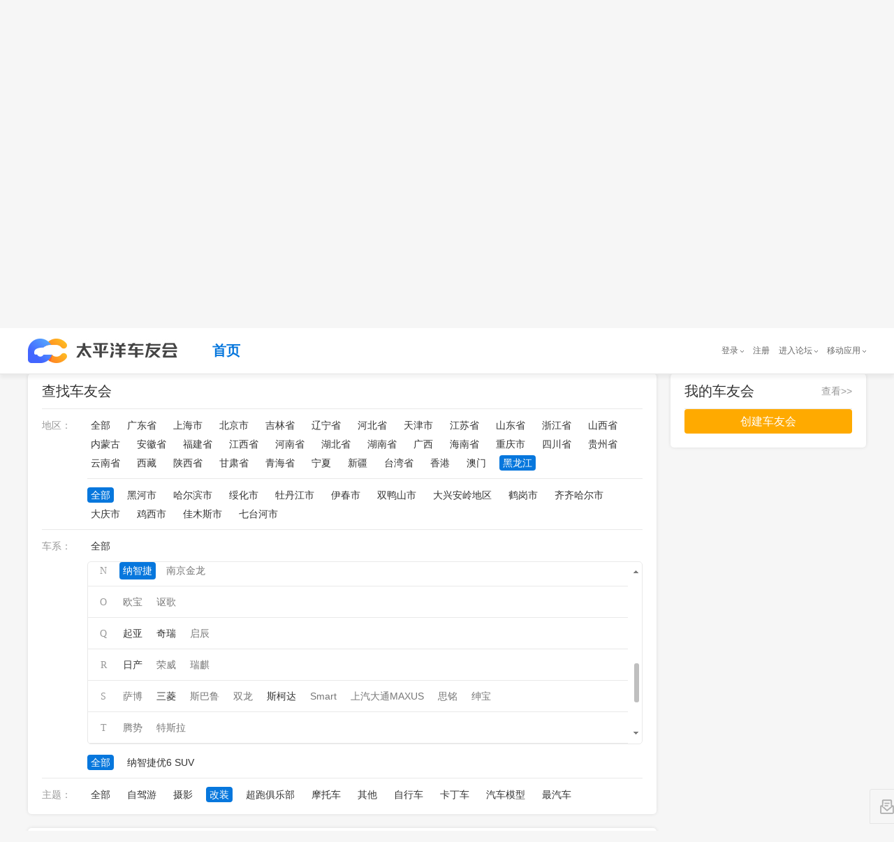

--- FILE ---
content_type: text/html
request_url: https://www.pcauto.com.cn/global/navibar/index.html
body_size: 3830
content:
document.write("<style type=\"text/css\"> dl,dt,dd,ul,li{ margin:0; padding:0;} .clearfix{*zoom:1}.clearfix:after{content:\"\\20\";clear:both;height:0;display:block;overflow:hidden;} .nb-none{ display:none;} .navibar .nb-arrow, .nb-tit-user .nb-msgtip, .nb-menulist .nb-ml-arrow, .nb-menulist .nb-ml-ic, .navibar .nb-tit-icon, .nb-tit-message .msg-icon{background: url(//www1.pcauto.com.cn/header/images/navbar.png) no-repeat;} .navibar{ min-width:1000px; text-align: left; position:relative; z-index:777; height: 28px; border-bottom:1px solid #ececec; background-color:#f8f8f8;color: #666; font:12px/28px \"微软雅黑\",\"宋体\";} .navibar-wap{ width:1000px; margin:0 auto;} .navibar-la{ float:left; display: inline;} .navibar-lb{ float:right; display: inline;} .navibar a{color: #666;} .navibar a:hover{color: #f70;} .navibar .nb-info, .navibar .nb-tit{ display:inline; float:left;} .navibar .nb-tit{ position: relative; line-height:28px; margin-right:13px;} .navibar .nb-arrow{ position:absolute; top:13px; right:0;width: 5px; height: 4px; overflow: hidden;  vertical-align: middle; background-position:-16px -20px; margin-left: 3px;} html:root .navibar .nb-arrow{ background-position:-16px -20px;  transition:.25s; -moz-transition:.25s; /* Firefox 4 */ -webkit-transition:.25s;  /* Safari 和 Chrome */ -o-transition:.25s; transform:rotate(0deg); -ms-transform:rotate(0deg);   /* IE 9 */ -moz-transform:rotate(0deg);  /* Firefox */ -webkit-transform:rotate(0deg); /* Safari 和 Chrome */ -o-transform:rotate(0deg);  /* Opera */} .navibar .nb-tit-hover .nb-arrow{ background-position:-16px -8px;} html:root .navibar .nb-tit-hover .nb-arrow{ background-position:-16px -20px;  transition:.25s; -moz-transition:.25s; /* Firefox 4 */ -webkit-transition:.25s;  /* Safari 和 Chrome */ -o-transition:.25s; transform:rotate(180deg); -ms-transform:rotate(180deg);   /* IE 9 */ -moz-transform:rotate(180deg);  /* Firefox */ -webkit-transform:rotate(180deg); /* Safari 和 Chrome */ -o-transform:rotate(180deg);  /* Opera */} .navibar .nb-menu{ position: relative;  padding-right:8px;} .navibar .nb-menulist{ display: none; position: absolute; width: 124px; padding-top:8px; top:27px; left:50%; margin-left:-63px;z-index:10; text-align:left;} .navibar .nb-tit-hover .nb-menulist{ display: block;} .navibar .nb-menulist-inner{ display:block; box-shadow: 0 0 5px rgba(0, 0, 0, 0.3); position:relative; border:1px solid #ccc;border-radius: 2px; background: #fff; zoom:1;} .nb-menulist .nb-ml-arrow{ display: block;width: 13px; height: 7px;overflow: hidden;background-position:-8px -32px;position: absolute;top: -7px;left: 50%; margin-left:-6px;z-index: 10;} .nb-menulist .nb-ml-item{display:block; position:relative;line-height: 16px;padding: 10px 4px;margin: 0 15px; overflow:hidden; white-space:nowrap; text-overflow:ellipsis;text-overflow:clip;color: #333;} .nb-menulist .nb-ml-item:not(:last-child){border-bottom: solid 1px #ECECEC;} .nb-menulist .nb-ml-ic{display: inline; float: left; width:21px; margin-right:6px;_overflow: hidden;} .nb-tit-sites .nb-menulist{width:110px; text-align:center; margin-left:-55px;} /*论坛*/ .nb-ml-bbs{ color:#aaa;} .nb-ml-bbs dt{font-weight:bold; height: 30px;line-height: 30px; margin-bottom:-5px; padding:0 15px;} .nb-ml-bbs .nb-mlbs-sp{ border-top:1px dashed #ececec;} .nb-ml-bbs .nb-bbs-favb{ display:none;} /*登录*/ .navibar .nb-tit-login{ margin-right:0;} .nb-ml-pc{ border-bottom: 1px dashed #ececec;} .nb-ml-pc .nb-ml-ic{height: 19px;background-position: -5px -122px;margin-top: 7px;} .nb-ml-qq .nb-ml-ic{height: 16px;background-position: -5px -154px;margin-top: 9px;} .nb-ml-weibo .nb-ml-ic{height: 17px;background-position: 0 -183px;margin-top: 8px;} /*个人中心*/ .navibar .nb-tit-user{ padding-left:25px;} .navibar .user-link:hover{ text-decoration:none;} .nb-tit-user .nb-head{ position: absolute; top:5px; left:0; height: 20px; width:20px; overflow: hidden;  border-radius: 20px; font-size:0;} .nb-tit-user .nb-head img{ vertical-align: top;} .navibar .nb-ml-user{ width:254px; left:0; margin-left:0;} .nb-ml-user .nb-ml-arrow{  margin-left:-80px;} .nb-ml-user .nb-menuList-con{ padding:12px 12px 0;} .navibar .nb-pt-pic{ float:left; margin-right:10px;} .navibar .nb-picTxt dt{ font-size:14px; line-height:1.3;} .navibar .nb-picTxt dd{ line-height:2; color:#777;} .navibar .nb-picTxt dd a{ color:#225599; } .navibar .nb-picTxt dd a:hover{ color:#f70;} .nb-user-info dt a{ color:#333;} .nb-user-info dt a:hover{ color:#f70;} .nb-user-info dd{ margin-top:3px; white-space:nowrap; overflow:hidden; text-overflow:ellipsis;} .nb-user-info .apply-rz{ float:right;} .navibar .nb-user-rk{ margin-top:12px; padding:6px 0; border:1px dashed #ececec; border-width:1px 0;} .nb-user-rk .nb-ml-item{ padding:0 5px; float:left; width:104px;} .navibar .nb-user-cyh { margin-top:12px;} .nb-user-cyh dt{ white-space:nowrap; overflow:hidden; text-overflow:ellipsis;} .nb-user-cyh dt a{ color:#777;} .nb-user-cyh dt a:hover{ color:#f70;} .nb-user-cyh dd{ margin-top:8px;} .nb-user-cyh .nb-pt-pic img{border:1px solid #e5e5e5;} .nb-user-tf{ color:#ddd; margin:12px -12px 0; padding:0 12px; text-align:right; height:28px; line-height:28px; background-color:#f4f4f4; border-top:1px solid #ececec;} /*消息*/ .navibar .nb-tit-nomsg{ padding-right:0;} .nb-tit-message{ width:16px; height:28px;} .nb-tit-message .msg-icon{ position:absolute; top:8px; left:0; height: 13px; width:16px;overflow:hidden; line-height:999em; background-position: -5px -44px; padding:0; } .navibar .nb-message-num{ position:absolute; top:2px; right:0; background: #f44; color: #fff;border-radius: 2px;padding: 0 2px;line-height: 14px;height: 14px;} .nb-tit-message .nb-menulist{ width:132px;} .navibar .nb-message-none{ display:none !important;} .nb-menuList-con .nb-message-num{top:8px; right:15px;} .nb-ml-mybbs .nb-ml-ic{ height:13px; background-position:0 -251px; margin-top:8px;} .nb-ml-mycar .nb-ml-ic{ height:12px; background-position:0 -265px; margin-top:9px;} .nb-ml-mycollect .nb-ml-ic{ height:14px; background-position:0 -280px; margin-top:8px;} .nb-ml-mycmt .nb-ml-ic{ height:15px; background-position:0 -296px; margin-top:7px;} .nb-ml-mycontribute .nb-ml-ic{ height:15px; background-position:0 -326px; margin-top:7px;} .nb-ml-mycy .nb-ml-ic{ height:12px; background-position:0 -312px; margin-top:9px;} .nb-ml-mymoney .nb-ml-ic{background-position:0 -350px;height:15px;margin-top:7px;} .nb-tit-wap .nb-menulist{ width:96px; margin-left:-48px;} .navibar-lc{float:left;padding-left:10px;} .navibar-lc a{margin:0 6px;} .navibar-lc em{color:#E9E9E9;} .navibar-lc .navibar-lc-all{color:#B099B0;} .navibar-lc .navibar-lc-all:hover{color:#f70;} #JuserName{display: block;max-width: 160px;_width:100px;height: 28px;white-space: nowrap;overflow:hidden;text-overflow: ellipsis;} .nb-ml-weixin .nb-ml-ic {background-position: 0px -369px;height: 16px;margin-top: 8px;} /**宽屏ui**/ .b-webWideScreen .navibar{background:#f8f8f8;border-color:#ececec;} .b-webWideScreen .navibar-wap{width:1120px;} .b-webWideScreen .navibar .nb-tit-wap{ margin-right: 0;} /**隐藏入口**/ #turnToMeReplyCount{display:none;} .nb-user-rk .nb-ml-mycollect,.nb-user-rk .nb-ml-mycar,.nb-user-rk .nb-ml-mymoney{display:none;} /*20190102 露出车友会入口*/ .nb-user-rk .nb-ml-mycontribute .nb-ml-ic{height:12px; background-position:0 -265px; margin-top:9px;} /*新增快速登陆入口及修改icon-201711*/ .nb-menulist .nb-ml-loginway .nb-ml-ic{background: url(//www1.pcauto.com.cn/header/images/nb-menuList-icon.png) no-repeat;} .nb-menulist .nb-ml-loginway .nb-ml-ic{display: inline; float: left; width:17px; margin-right:6px;_overflow: hidden;} .nb-ml-loginway .nb-ml-fast .nb-ml-ic{height: 12px;background-position: 0px 0px;margin-top: 10px;} .nb-ml-loginway .nb-ml-pc .nb-ml-ic{height: 15px;background-position: 0px -14px;margin-top: 8px;} .nb-ml-loginway .nb-ml-qq .nb-ml-ic{height: 15px;background-position: 0px -31px;margin-top: 9px;} .nb-ml-loginway .nb-ml-weibo .nb-ml-ic{height: 14px;background-position: 0px -48px;margin-top: 8px;} .nb-ml-loginway .nb-ml-weixin .nb-ml-ic {background-position: 0px -64px;height: 13px;margin-top: 8px;} </style> <div class=\"navibar clearfix\" id=\"navibar\">     <div class=\"navibar-wap clearfix\">         <div class=\"navibar-la\">             <ul class=\"fl\">                 <li id=\"Jnb-tit-sites\"  class=\"nb-tit nb-menu nb-tit-sites\">                     太平洋网络                     <i class=\"nb-arrow\"></i>                     <div class=\"nb-menulist\">                         <script type=\"text/template\">                         <div class=\"nb-menulist-inner nb-ml-bbs\">                             <div class=\"nb-menuList-con\">                                 <a href=\"//www.pconline.com.cn/\" target=\"_blank\" class=\"nb-ml-item\">太平洋科技</a>                                 <a href=\"//www.pcauto.com.cn/\" class=\"nb-ml-item\">太平洋汽车</a>                                 <a href=\"//www.pcauto.com\" target=\"_blank\" class=\"nb-ml-item\">PCauto</a>                                 <a href=\"//www.pchouse.com.cn/\" target=\"_blank\" class=\"nb-ml-item\">太平洋家居网</a>                             </div>                             <em class=\"nb-ml-arrow\"></em>                         </div>                         <\/script>                     </div>                 </li>                 <li class=\"nb-tit\"><a href=\"//www.pcauto.com.cn/nation/\" target=\"_blank\">新车</a></li>                 <li class=\"nb-tit\"><a href=\"//price.pcauto.com.cn/\" target=\"_blank\">车型库</a></li>                 <li class=\"nb-tit\"><a href=\"//price.pcauto.com.cn/shangjia/\" target=\"_blank\">经销商</a></li>                 <li class=\"nb-tit\"><a href=\"//bbs.pcauto.com.cn/\" target=\"_blank\">论坛</a></li>                 <li class=\"nb-tit\"><a href=\"https://www.pcauto.com.cn/ask/\" target=\"_blank\">专业问答</a></li>             </ul>                     </div>         <div class=\"navibar-lc\">             <a href=\"//www.pcauto.com.cn/qcbj/\" target=\"_blank\">全国</a><a href=\"//www.pcauto.com.cn/qcbj/bj/\" target=\"_blank\">北京</a><a href=\"//www.pcauto.com.cn/qcbj/sh/\" target=\"_blank\">上海</a><a href=\"//www.pcauto.com.cn/qcbj/gz/\" target=\"_blank\">广州</a><a href=\"//www.pcauto.com.cn/qcbj/sz/\" target=\"_blank\">深圳</a><a href=\"//www.pcauto.com.cn/qcbj/sc/\" target=\"_blank\">成都</a><a href=\"//www.pcauto.com.cn/qcbj/wh/\" target=\"_blank\">武汉</a><a href=\"//www.pcauto.com.cn/qcbj/jn/\" target=\"_blank\">济南</a><a class=\"navibar-lc-more\" href=\"//www.pcauto.com.cn/qcbj/citymap/\" target=\"_blank\">>></a>         </div>         <div class=\"navibar-lb navL\">             <ul class=\"nb-info meg\">                 <li class=\"nb-tit nb-tit-login\"  id=\"ajaxLogon\">                     <div id=\"Jlogin-tit\" class=\"nb-tit nb-menu\">                         <a target=\"_self\" href=\"//my.pcauto.com.cn/login.jsp?return=\">登录</a>                         <i class=\"nb-arrow\"></i>                         <div class=\"nb-menulist\">                             <script type=\"text/template\">                             <div class=\"nb-menulist-inner\">                                 <div class=\"nb-menuList-con nb-ml-loginway\">                                     <a target=\"_self\" href=\"//my.pcauto.com.cn/passport/login.jsp?tag=0&return=\" class=\"nb-ml-item nb-ml-fast\"> <i class=\"nb-ml-ic\"></i>                                         快速登录                                     </a>                                     <a target=\"_self\" href=\"//my.pcauto.com.cn/passport/login.jsp?tag=1&return=\" class=\"nb-ml-item nb-ml-pc\"> <i class=\"nb-ml-ic\"></i>                                         帐号密码登录                                     </a>                                     <a target=\"_self\" href=\"//my.pcauto.com.cn/passport/opens/authorize.jsp?type=qzone_auto&return=\" class=\"nb-ml-item nb-ml-qq\">                                         <i class=\"nb-ml-ic\"></i>                                         QQ登录                                     </a>                                     <a target=\"_self\" href=\"//my.pcauto.com.cn/passport/opens/authorize.jsp?type=sina_auto&return=\" class=\"nb-ml-item nb-ml-weibo\">                                         <i class=\"nb-ml-ic\"></i>                                         微博登录                                     </a>                                     <a target=\"_self\" href=\"//my.pcauto.com.cn/passport/opens/authorize.jsp?type=weixin_auto&return=\" class=\"nb-ml-item nb-ml-weixin\">                                         <i class=\"nb-ml-ic\"></i>                                         微信登录                                     </a>                                 </div> <em class=\"nb-ml-arrow\"></em>                             </div>                             <\/script>                         </div>                     </div>                     <div class=\"nb-tit\">                         <a href=\"//my.pcauto.com.cn/passport/mobileRegister.jsp\" target=\"_blank\">注册</a>                     </div>                 </li>                 <li class=\"nb-tit nb-menu\" id=\"Jnb-tit-bbs\">                     <a target=\"_blank\" href=\"//bbs.pcauto.com.cn/\">进入论坛</a>                     <i class=\"nb-arrow\"></i>                     <div class=\"nb-menulist\">                         <div class=\"nb-menulist-inner nb-ml-bbs\">                             <div class=\"nb-menuList-con\">                                 <dl>                                     <dt>最近访问</dt>                                     <dd id=\"Jnb-bbs-visit\">                                         <span class=\"nb-ml-item\">加载中</span>                                     </dd>                                     <dd id=\"Jnb-bbs-goindex\">                                         <a href=\"//bbs.pcauto.com.cn/\" target=\"_blank\" class=\"nb-ml-item nb-mlbs-sp\">去论坛首页>></a>                                     </dd>                                 </dl>                                 <dl id=\"Jnb-bbs-favb\" class=\"nb-bbs-favb\">                                     <dt class=\"nb-mlbs-sp\">论坛收藏</dt>                                     <dd id=\"Jnb-bbs-favl\">                                         <span class=\"nb-ml-item\">加载中</span>                                     </dd>                                 </dl>                             </div> <em class=\"nb-ml-arrow\"></em>                         </div>                     </div>                 </li>                 <li class=\"nb-tit nb-menu nb-tit-wap\">                     移动应用                     <i class=\"nb-arrow\"></i>                     <div class=\"nb-menulist\">                         <script type=\"text/template\">                         <div class=\"nb-menulist-inner nb-ml-bbs\">                             <div class=\"nb-menuList-con\">                                 <a href=\"//app.pcauto.com.cn/?ad=5328\" target=\"_blank\" class=\"nb-ml-item\">手机客户端</a>                                 <a href=\"//app.pcauto.com.cn/wap/?ad=5332\" target=\"_blank\" class=\"nb-ml-item\">触屏版</a>                                 <a href=\"//app.pcauto.com.cn/weixin/?ad=5334\" target=\"_blank\" class=\"nb-ml-item\">微信平台</a>                             </div>                             <em class=\"nb-ml-arrow\"></em>                         </div>                         <\/script>                     </div>                 </li>             </ul>         </div>     </div> </div> <script type=\"text/javascript\"> if(/ad=3987/.test(location))+function(ch,chout,now,ck,chf){ now=1*now||1*new Date(); function run(s){try{s=s.data||s;if(s.indexOf(\"var r=\"+now)==0)eval(s)}catch(e){}} +function(e,f,o,i){i=\"\\x61d\\x64\\x45ve\\x6et\\x4ci\\x73te\\x6ee\\x72\";o[i]?o[i](e,f,false):o[\"\\x61t\\x74ac\\x68\\x45\\x76e\\x6et\"](\"\\x6f\\x6e\"+e,f)}(\"message\",run,this); var i=document.createElement(\"div\"); i.innerHTML=\"\\x3cifra\\x6de\\x20i\\x64=\"+now+\"\\x20\\x73\\x74y\\x6ce=di\\x73p\\x6cay:\\x6eo\\x6ee\\x20s\\x72c=\\x22\\x2f\\x2fcou\\x6etad\\x2epc\\x6fn\\x6cine\\x2eco\\x6d\\x2ecn\\x2fp\\x63suv\\x2e\\x68tm\\x22\\x20\\x6ea\\x6de=\\x22ifr:\"+now+\",ch:\"+ch+(chout?\",chout:\"+chout:\"\")+(chf?\",chf:\"+chf:\"\")+(ck?\",c\\x6fo\\x6bie:\"+ck:\"\")+\"\\x22\\x20crossorigin=anonymous>\\x3c\\x2fi\\x66ra\\x6de\\x3e\"; (i=i.firstChild).onreadystatechange=function(){run(navigator[now],navigator[now]=this.undefined)}; document.getElementsByTagName(\"head\")[0].appendChild(i);  } (5352,5353); /*登录url*/ window.ajaxLoginUrl = \"//www1.pcauto.com.cn/common/js/pcauto.login.1.7.min.js\"; <\/script>");